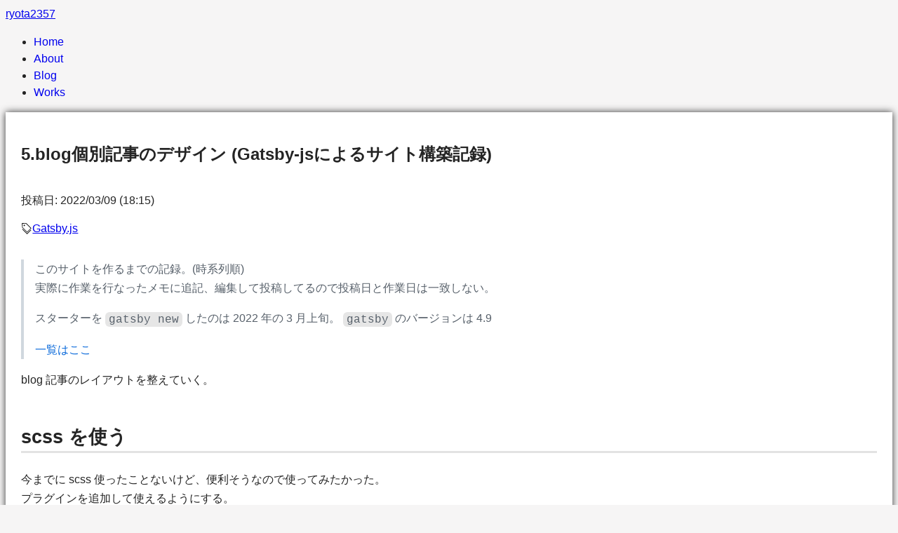

--- FILE ---
content_type: text/html; charset=utf-8
request_url: https://ryota2357.com/blog/2022/gatsby-site-create-log5/
body_size: 7438
content:
<!DOCTYPE html><html lang="ja"> <head><meta charset="utf-8"><link rel="icon" href="/favicon.ico"><meta name="viewport" content="width=device-width"><meta name="generator" content="Astro v5.16.6"><link rel="sitemap" href="/sitemap-index.xml"><link rel="canonical" href="https://ryota2357.com/blog/2022/gatsby-site-create-log5/"><meta property="og:title" content="5.blog個別記事のデザイン (Gatsby-jsによるサイト構築記録)"><meta property="og:type" content="article"><meta property="og:url" content="https://ryota2357.com/blog/2022/gatsby-site-create-log5/"><meta property="og:image" content="https://ryota2357.com/og/blog/2022/gatsby-site-create-log5.png"><meta property="og:image:alt" content="OG Image for https://ryota2357.com/blog/2022/gatsby-site-create-log5/"><meta name="twitter:card" content="summary_large_image"><meta name="twitter:site" content="@95s7k84695a"><meta name="twitter:title" content="5.blog個別記事のデザイン (Gatsby-jsによるサイト構築記録)"><meta name="twitter:image" content="https://ryota2357.com/og/blog/2022/gatsby-site-create-log5.png"><meta name="twitter:image:alt" content="OG Image for https://ryota2357.com/blog/2022/gatsby-site-create-log5/"><!-- Global site tag (gtag.js) - Google Analytics --><script async src="https://www.googletagmanager.com/gtag/js?id=G-PHXJBM615E" type="text/partytown"></script><script type="text/partytown">
  window.dataLayer = window.dataLayer || [];
  function gtag() {
    window.dataLayer.push(arguments);
  }
  gtag("js", new Date());
  gtag("config", "G-PHXJBM615E");
</script><title>5.blog個別記事のデザイン (Gatsby-jsによるサイト構築記録)</title><meta name="astro-view-transitions-enabled" content="true"><meta name="astro-view-transitions-fallback" content="animate"><script type="module" src="/_astro/ClientRouter.astro_astro_type_script_index_0_lang.QW52Ox2j.js"></script><link rel="stylesheet" href="/_astro/about.CGT3vcHn.css">
<style>#markdown p code,#markdown li code,#markdown table code{font-size:1rem;background-color:#e6e6e6;border-radius:6px;padding:.1rem .3rem}#markdown pre{background-color:#282828;padding:10px;border-radius:10px;line-height:1.2}#markdown pre code{font-size:.85rem}#markdown small code{font-size:.8rem}#markdown h1{font-size:2rem;font-weight:700;margin-top:2rem;margin-bottom:1.5rem}#markdown h2{font-size:1.7rem;font-weight:700;margin-top:3rem;margin-bottom:1.5rem;border-bottom:solid 2.5px #e3e3e3}#markdown h3{font-size:1.3rem;font-weight:700;margin-top:2rem;margin-bottom:1.5rem}#markdown h4{font-size:1.1rem;font-weight:700;margin-top:2rem;margin-bottom:1.5rem}#markdown p{font-size:1rem;line-height:1.7;margin:1rem 0}#markdown a{color:#0969da;text-decoration:none}#markdown code{font-family:ui-monospace,SFMono-Regular,SF Mono,Menlo,Consolas,Liberation Mono,monospace}#markdown ul{list-style:inside;list-style-type:disc}#markdown ul ul,#markdown ul ol{margin-left:1.2rem}#markdown ol{list-style:inside;list-style-type:decimal}#markdown ol ul,#markdown ol ol{margin-left:1.2rem}#markdown li{line-height:1.5}#markdown blockquote{margin:0;padding:0 1rem;color:#57606a;border-left:.25em solid #d0d7de}#markdown details summary{font-weight:700;cursor:pointer}#markdown img{width:100%;max-width:760px;margin:0 auto}#markdown table{border-spacing:0;border-collapse:collapse;white-space:nowrap;display:block;width:max-content;max-width:100%;overflow:auto;line-height:1.15}#markdown table tr{background-color:#fff;border-top:1px solid #d5dbe2}#markdown table tr:nth-child(2n){background-color:#f6f8fa}#markdown table th{font-weight:700;padding:.5rem;border:1px solid #d0d7de}#markdown table td{padding:.5rem;border:1px solid #d0d7de}#markdown .footnotes{margin-top:3rem}#markdown .footnotes hr{height:1px;background-color:#646464;border:none}#markdown .footnotes li p{display:inline-block;margin:.1rem}article[data-astro-cid-4eu74nwj]{background-color:#fff;box-shadow:0 0 10px #323232;padding:1.4em}article[data-astro-cid-4eu74nwj] .post-front[data-astro-cid-4eu74nwj]{display:flex;flex-direction:column;gap:.8rem;margin-bottom:2rem}article[data-astro-cid-4eu74nwj] .post-front[data-astro-cid-4eu74nwj] .tags[data-astro-cid-4eu74nwj]{display:inline-flex;flex-direction:row;align-items:center;gap:.3rem}article[data-astro-cid-4eu74nwj] .post-front[data-astro-cid-4eu74nwj] .tags[data-astro-cid-4eu74nwj] a[data-astro-cid-4eu74nwj]:not(:last-child):after{content:","}
</style><script>!(function(w,p,f,c){if(!window.crossOriginIsolated && !navigator.serviceWorker) return;c=w[p]=Object.assign(w[p]||{},{"lib":"/~partytown/","debug":false});c[f]=(c[f]||[]).concat(["dataLayer.push"])})(window,'partytown','forward');/* Partytown 0.11.2 - MIT QwikDev */
const t={preserveBehavior:!1},e=e=>{if("string"==typeof e)return[e,t];const[n,r=t]=e;return[n,{...t,...r}]},n=Object.freeze((t=>{const e=new Set;let n=[];do{Object.getOwnPropertyNames(n).forEach((t=>{"function"==typeof n[t]&&e.add(t)}))}while((n=Object.getPrototypeOf(n))!==Object.prototype);return Array.from(e)})());!function(t,r,o,i,a,s,c,l,d,p,u=t,f){function h(){f||(f=1,"/"==(c=(s.lib||"/~partytown/")+(s.debug?"debug/":""))[0]&&(d=r.querySelectorAll('script[type="text/partytown"]'),i!=t?i.dispatchEvent(new CustomEvent("pt1",{detail:t})):(l=setTimeout(v,(null==s?void 0:s.fallbackTimeout)||1e4),r.addEventListener("pt0",w),a?y(1):o.serviceWorker?o.serviceWorker.register(c+(s.swPath||"partytown-sw.js"),{scope:c}).then((function(t){t.active?y():t.installing&&t.installing.addEventListener("statechange",(function(t){"activated"==t.target.state&&y()}))}),console.error):v())))}function y(e){p=r.createElement(e?"script":"iframe"),t._pttab=Date.now(),e||(p.style.display="block",p.style.width="0",p.style.height="0",p.style.border="0",p.style.visibility="hidden",p.setAttribute("aria-hidden",!0)),p.src=c+"partytown-"+(e?"atomics.js?v=0.11.2":"sandbox-sw.html?"+t._pttab),r.querySelector(s.sandboxParent||"body").appendChild(p)}function v(n,o){for(w(),i==t&&(s.forward||[]).map((function(n){const[r]=e(n);delete t[r.split(".")[0]]})),n=0;n<d.length;n++)(o=r.createElement("script")).innerHTML=d[n].innerHTML,o.nonce=s.nonce,r.head.appendChild(o);p&&p.parentNode.removeChild(p)}function w(){clearTimeout(l)}s=t.partytown||{},i==t&&(s.forward||[]).map((function(r){const[o,{preserveBehavior:i}]=e(r);u=t,o.split(".").map((function(e,r,o){var a;u=u[o[r]]=r+1<o.length?u[o[r]]||(a=o[r+1],n.includes(a)?[]:{}):(()=>{let e=null;if(i){const{methodOrProperty:n,thisObject:r}=((t,e)=>{let n=t;for(let t=0;t<e.length-1;t+=1)n=n[e[t]];return{thisObject:n,methodOrProperty:e.length>0?n[e[e.length-1]]:void 0}})(t,o);"function"==typeof n&&(e=(...t)=>n.apply(r,...t))}return function(){let n;return e&&(n=e(arguments)),(t._ptf=t._ptf||[]).push(o,arguments),n}})()}))})),"complete"==r.readyState?h():(t.addEventListener("DOMContentLoaded",h),t.addEventListener("load",h))}(window,document,navigator,top,window.crossOriginIsolated);;(e=>{e.addEventListener("astro:before-swap",e=>{let r=document.body.querySelector("iframe[src*='/~partytown/']");if(r)e.newDocument.body.append(r)})})(document);</script></head> <body> <header class="mx-3 mt-2 mb-4 flex flex-row flex-wrap justify-between"> <div class="text-[2.1rem] font-bold text-black select-none [&_a:hover]:no-underline"> <a href="/">ryota2357</a> </div> <nav class="mt-auto"> <ul class="flex content-start text-[1.4rem] [&>li]:mx-[0.7rem] [&>li]:my-0"> <li> <span data-astro-cid-eimmu3lg> <a href="/" data-astro-cid-eimmu3lg> Home </a> </span>  </li> <li> <span data-astro-cid-eimmu3lg> <a href="/about/" data-astro-cid-eimmu3lg> About </a> </span>  </li> <li> <span data-astro-cid-eimmu3lg> <a href="/blog/" data-astro-cid-eimmu3lg> Blog </a> </span>  </li> <li> <span data-astro-cid-eimmu3lg> <a href="/works/" data-astro-cid-eimmu3lg> Works </a> </span>  </li> </ul> </nav> </header> <main class="mx-auto my-0 max-w-[1080px] px-[10px] py-0">  <article itemscope itemtype="http://schema.org/Article" data-astro-cid-4eu74nwj> <div class="post-front" data-astro-cid-4eu74nwj> <h1 itemprop="headline" class="mt-4 text-[2rem] font-bold" data-astro-cid-4eu74nwj> 5.blog個別記事のデザイン (Gatsby-jsによるサイト構築記録) </h1> <div class="flex flex-row gap-4 text-gray-500" data-astro-cid-4eu74nwj> <p data-astro-cid-4eu74nwj>
投稿日:  <time itemprop="datePublished" data-astro-cid-4eu74nwj>2022/03/09 (18:15)</time> </p>  </div> <div class="tags" data-astro-cid-4eu74nwj> <svg x="0px" y="0px" viewBox="0 0 512 512" xml:space="preserve" width="16" height="16" data-astro-cid-4eu74nwj="true">
<g>
	<path d="M473.705,237.612l-9.57-9.57L246.694,10.592L38.295,0l10.593,208.408l227.011,227.011L473.705,237.612z M66.848,28.561l168.073,8.548l200.503,200.502L275.899,397.128L75.396,196.625L66.848,28.561z"></path>
	<polygon points="52.572,288.672 52.575,288.672 52.572,288.663"></polygon>
	<polygon points="275.899,473.709 71.713,269.514 52.575,288.672 275.899,512 464.135,323.764 444.994,304.623"></polygon>
	<path d="M125.945,87.658c-12.338,12.347-12.338,32.333,0,44.671c12.338,12.338,32.333,12.338,44.671,0 c12.338-12.338,12.338-32.324,0-44.671C158.278,75.32,138.282,75.32,125.945,87.658z"></path>
</g>
</svg> <a href="/blog/tag/Gatsby.js/" data-astro-cid-4eu74nwj>Gatsby.js</a> </div> </div> <div id="markdown" itemprop="articleBody" data-astro-cid-4eu74nwj> <blockquote>
<p>このサイトを作るまでの記録。(時系列順)<br>
実際に作業を行なったメモに追記、編集して投稿してるので投稿日と作業日は一致しない。</p>
<p>スターターを <code>gatsby new</code> したのは 2022 年の 3 月上旬。
<code>gatsby</code> のバージョンは 4.9</p>
<p><a href="/blog/2022/gatsby-site-create-log0/">一覧はここ</a></p>
</blockquote>
<p>blog 記事のレイアウトを整えていく。</p>
<h2 id="scss-を使う">scss を使う</h2>
<p>今までに scss 使ったことないけど、便利そうなので使ってみたかった。<br>
プラグインを追加して使えるようにする。</p>
<pre class="astro-code github-dark" style="background-color:#24292e;color:#e1e4e8; overflow-x: auto;" tabindex="0" data-language="bash"><code><span class="line"><span style="color:#B392F0">$</span><span style="color:#9ECBFF"> npm</span><span style="color:#9ECBFF"> i</span><span style="color:#9ECBFF"> sass</span><span style="color:#9ECBFF"> gatsby-plugin-sass</span></span></code></pre>
<pre class="astro-code github-dark" style="background-color:#24292e;color:#e1e4e8; overflow-x: auto;" tabindex="0" data-language="jsx"><code><span class="line"><span style="color:#F97583">...</span></span>
<span class="line"><span style="color:#B392F0">  plugins</span><span style="color:#E1E4E8">: [</span></span>
<span class="line"><span style="color:#F97583">    ...</span></span>
<span class="line"><span style="color:#9ECBFF">    `gatsby-plugin-sass`</span><span style="color:#E1E4E8">,</span></span>
<span class="line"><span style="color:#E1E4E8">  ],</span></span>
<span class="line"><span style="color:#E1E4E8">}</span></span></code></pre>
<p><code>style.css</code> → <code>style.scss</code> にして階層構造に変更<br>
<code>src/normalize.css</code>,<code>src/style.scss</code> を <code>src/style</code> 下に移動。</p>
<details>
  <summary>style/style.scss</summary>
<pre class="astro-code github-dark" style="background-color:#24292e;color:#e1e4e8; overflow-x: auto;" tabindex="0" data-language="scss"><code><span class="line"><span style="color:#85E89D">html</span><span style="color:#E1E4E8"> {</span></span>
<span class="line"><span style="color:#79B8FF">  font-family</span><span style="color:#E1E4E8">:</span></span>
<span class="line"><span style="color:#E1E4E8">    YuGothic, </span><span style="color:#9ECBFF">"Yu Gothic"</span><span style="color:#E1E4E8">, </span><span style="color:#9ECBFF">"Hiragino Kaku Gothic ProN"</span><span style="color:#E1E4E8">, </span><span style="color:#9ECBFF">"ヒラギノ角ゴ ProN W3"</span><span style="color:#E1E4E8">,</span></span>
<span class="line"><span style="color:#9ECBFF">    "ＭＳ ゴシック"</span><span style="color:#E1E4E8">, </span><span style="color:#79B8FF">sans-serif</span><span style="color:#E1E4E8">;</span></span>
<span class="line"><span style="color:#79B8FF">  background-color</span><span style="color:#E1E4E8">: </span><span style="color:#79B8FF">#f6f5f5</span><span style="color:#E1E4E8">;</span></span>
<span class="line"><span style="color:#79B8FF">  color</span><span style="color:#E1E4E8">: </span><span style="color:#79B8FF">#242424</span><span style="color:#E1E4E8">;</span></span>
<span class="line"><span style="color:#79B8FF">  font-size</span><span style="color:#E1E4E8">: </span><span style="color:#79B8FF">14</span><span style="color:#F97583">px</span><span style="color:#E1E4E8">;</span></span>
<span class="line"><span style="color:#85E89D">  h1</span><span style="color:#E1E4E8"> {</span></span>
<span class="line"><span style="color:#79B8FF">    font-size</span><span style="color:#E1E4E8">: </span><span style="color:#79B8FF">2</span><span style="color:#F97583">rem</span><span style="color:#E1E4E8">;</span></span>
<span class="line"><span style="color:#79B8FF">    font-weight</span><span style="color:#E1E4E8">: </span><span style="color:#79B8FF">bold</span><span style="color:#E1E4E8">;</span></span>
<span class="line"><span style="color:#E1E4E8">  }</span></span>
<span class="line"><span style="color:#85E89D">  h2</span><span style="color:#E1E4E8"> {</span></span>
<span class="line"><span style="color:#79B8FF">    font-size</span><span style="color:#E1E4E8">: </span><span style="color:#79B8FF">1.7</span><span style="color:#F97583">rem</span><span style="color:#E1E4E8">;</span></span>
<span class="line"><span style="color:#79B8FF">    font-weight</span><span style="color:#E1E4E8">: </span><span style="color:#79B8FF">bold</span><span style="color:#E1E4E8">;</span></span>
<span class="line"><span style="color:#E1E4E8">  }</span></span>
<span class="line"><span style="color:#85E89D">  h3</span><span style="color:#E1E4E8"> {</span></span>
<span class="line"><span style="color:#79B8FF">    font-size</span><span style="color:#E1E4E8">: </span><span style="color:#79B8FF">1.3</span><span style="color:#F97583">rem</span><span style="color:#E1E4E8">;</span></span>
<span class="line"><span style="color:#79B8FF">    font-weight</span><span style="color:#E1E4E8">: </span><span style="color:#79B8FF">bold</span><span style="color:#E1E4E8">;</span></span>
<span class="line"><span style="color:#E1E4E8">  }</span></span>
<span class="line"><span style="color:#85E89D">  h4</span><span style="color:#E1E4E8"> {</span></span>
<span class="line"><span style="color:#79B8FF">    font-size</span><span style="color:#E1E4E8">: </span><span style="color:#79B8FF">1.1</span><span style="color:#F97583">rem</span><span style="color:#E1E4E8">;</span></span>
<span class="line"><span style="color:#79B8FF">    font-weight</span><span style="color:#E1E4E8">: </span><span style="color:#79B8FF">bold</span><span style="color:#E1E4E8">;</span></span>
<span class="line"><span style="color:#E1E4E8">  }</span></span>
<span class="line"><span style="color:#85E89D">  p</span><span style="color:#E1E4E8"> {</span></span>
<span class="line"><span style="color:#79B8FF">    font-size</span><span style="color:#E1E4E8">: </span><span style="color:#79B8FF">1</span><span style="color:#F97583">rem</span><span style="color:#E1E4E8">;</span></span>
<span class="line"><span style="color:#79B8FF">    line-height</span><span style="color:#E1E4E8">: </span><span style="color:#79B8FF">1.5</span><span style="color:#E1E4E8">;</span></span>
<span class="line"><span style="color:#E1E4E8">  }</span></span>
<span class="line"><span style="color:#85E89D">  a</span><span style="color:#E1E4E8"> {</span></span>
<span class="line"><span style="color:#79B8FF">    color</span><span style="color:#E1E4E8">: </span><span style="color:#79B8FF">#3a71af</span><span style="color:#E1E4E8">;</span></span>
<span class="line"><span style="color:#79B8FF">    text-decoration</span><span style="color:#E1E4E8">: </span><span style="color:#79B8FF">none</span><span style="color:#E1E4E8">;</span></span>
<span class="line"><span style="color:#85E89D">    &#x26;</span><span style="color:#B392F0">:hover</span><span style="color:#E1E4E8"> {</span></span>
<span class="line"><span style="color:#79B8FF">      text-decoration</span><span style="color:#E1E4E8">: </span><span style="color:#79B8FF">underline</span><span style="color:#E1E4E8">;</span></span>
<span class="line"><span style="color:#E1E4E8">    }</span></span>
<span class="line"><span style="color:#E1E4E8">  }</span></span>
<span class="line"><span style="color:#E1E4E8">}</span></span></code></pre>
</details>
<p><code>gastby-browser.js</code> の import パスを修正<br>
ついでに typeface-*は使ってないから削除、npm uninstall しておく。</p>
<pre class="astro-code github-dark" style="background-color:#24292e;color:#e1e4e8; overflow-x: auto;" tabindex="0" data-language="js"><code><span class="line"><span style="color:#F97583">-</span><span style="color:#6A737D">// custom typefaces</span></span>
<span class="line"><span style="color:#F97583">-import</span><span style="color:#9ECBFF"> "typeface-montserrat"</span></span>
<span class="line"><span style="color:#F97583">-import</span><span style="color:#9ECBFF"> "typeface-merriweather"</span></span>
<span class="line"><span style="color:#6A737D">// normalize CSS across browsers</span></span>
<span class="line"><span style="color:#F97583">-import</span><span style="color:#9ECBFF"> "./src/normalize.css"</span></span>
<span class="line"><span style="color:#F97583">+import</span><span style="color:#9ECBFF"> "./src/style/normalize.css"</span></span>
<span class="line"><span style="color:#6A737D">// custom CSS styles</span></span>
<span class="line"><span style="color:#F97583">-import</span><span style="color:#9ECBFF"> "./src/style.css"</span></span>
<span class="line"><span style="color:#F97583">+import</span><span style="color:#9ECBFF"> "./src/style/style.scss"</span></span></code></pre>
<h2 id="blog-個別記事の-css-を作る">blog 個別記事の css を作る</h2>
<p><code>templates/blog-post.js</code> の本文部分に className=”markdown”を設置<br>
ついでに h1 タグになんか style つけてたので全部取り除いた。</p>
<pre class="astro-code github-dark" style="background-color:#24292e;color:#e1e4e8; overflow-x: auto;" tabindex="0" data-language="jsx"><code><span class="line"><span style="color:#F97583">const</span><span style="color:#B392F0"> BlogPostTemplate</span><span style="color:#F97583"> =</span><span style="color:#E1E4E8"> ({ </span><span style="color:#FFAB70">data</span><span style="color:#E1E4E8">, </span><span style="color:#FFAB70">location</span><span style="color:#E1E4E8"> }) </span><span style="color:#F97583">=></span><span style="color:#E1E4E8"> {</span></span>
<span class="line"><span style="color:#F97583">  const</span><span style="color:#B392F0"> BlogBody</span><span style="color:#F97583"> =</span><span style="color:#E1E4E8"> ({ </span><span style="color:#FFAB70">post</span><span style="color:#E1E4E8"> }) </span><span style="color:#F97583">=></span><span style="color:#E1E4E8"> (</span></span>
<span class="line"><span style="color:#F97583">     ...</span></span>
<span class="line"><span style="color:#E1E4E8">      &#x3C;</span><span style="color:#85E89D">div</span><span style="color:#B392F0"> style</span><span style="color:#F97583">=</span><span style="color:#E1E4E8">{{ marginBottom: </span><span style="color:#9ECBFF">'30px'</span><span style="color:#E1E4E8"> }}></span></span>
<span class="line"><span style="color:#E1E4E8">        &#x3C;</span><span style="color:#85E89D">h1</span><span style="color:#B392F0"> itemProp</span><span style="color:#F97583">=</span><span style="color:#9ECBFF">"headline"</span><span style="color:#E1E4E8">>{ post.frontmatter.title }&#x3C;/</span><span style="color:#85E89D">h1</span><span style="color:#E1E4E8">></span></span>
<span class="line"><span style="color:#E1E4E8">        &#x3C;</span><span style="color:#85E89D">p</span><span style="color:#B392F0"> style</span><span style="color:#F97583">=</span><span style="color:#E1E4E8">{{</span></span>
<span class="line"><span style="color:#E1E4E8">          fontSize: </span><span style="color:#9ECBFF">'0.8rem'</span><span style="color:#E1E4E8">,</span></span>
<span class="line"><span style="color:#E1E4E8">          color: </span><span style="color:#9ECBFF">'#747474'</span><span style="color:#E1E4E8">,</span></span>
<span class="line"><span style="color:#E1E4E8">        }}>{ post.frontmatter.date }&#x3C;/</span><span style="color:#85E89D">p</span><span style="color:#E1E4E8">></span></span>
<span class="line"><span style="color:#E1E4E8">      &#x3C;/</span><span style="color:#85E89D">div</span><span style="color:#E1E4E8">></span></span>
<span class="line"></span>
<span class="line"><span style="color:#E1E4E8">      &#x3C;</span><span style="color:#85E89D">div</span><span style="color:#B392F0"> className</span><span style="color:#F97583">=</span><span style="color:#9ECBFF">"markdown"</span><span style="color:#B392F0"> itemProp</span><span style="color:#F97583">=</span><span style="color:#9ECBFF">"articleBody"</span></span>
<span class="line"><span style="color:#B392F0">        dangerouslySetInnerHTML</span><span style="color:#F97583">=</span><span style="color:#E1E4E8">{{ __html: post.html }}</span></span>
<span class="line"><span style="color:#E1E4E8">      /></span></span>
<span class="line"><span style="color:#F97583">    &#x3C;/</span><span style="color:#E1E4E8">article</span><span style="color:#F97583">></span></span>
<span class="line"><span style="color:#E1E4E8">  )</span></span>
<span class="line"><span style="color:#F97583">...</span></span></code></pre>
<p><code>style/markdown.scss</code> を作って、<code>gatsby-browser.js</code> にこの scss を読み込むように追記。</p>
<pre class="astro-code github-dark" style="background-color:#24292e;color:#e1e4e8; overflow-x: auto;" tabindex="0" data-language="jsx"><code><span class="line"><span style="color:#F97583">...</span></span>
<span class="line"><span style="color:#F97583">import</span><span style="color:#9ECBFF"> "./src/style/markdown.scss"</span></span></code></pre>
<p><code>style/markdown.scss</code> の内容はこんな感じ、<a href="https://github.com/sindresorhus/github-markdown-css/blob/main/github-markdown-light.css">github マークダウンの css</a>を参考にしてる。</p>
<details>
  <summary>style/markdown.scss</summary>
<pre class="astro-code github-dark" style="background-color:#24292e;color:#e1e4e8; overflow-x: auto;" tabindex="0" data-language="scss"><code><span class="line"><span style="color:#B392F0">.markdown</span><span style="color:#E1E4E8"> {</span></span>
<span class="line"><span style="color:#85E89D">  h2</span><span style="color:#E1E4E8"> {</span></span>
<span class="line"><span style="color:#79B8FF">    border-bottom</span><span style="color:#E1E4E8">: </span><span style="color:#79B8FF">solid</span><span style="color:#79B8FF"> 2.5</span><span style="color:#F97583">px</span><span style="color:#79B8FF"> #e3e3e3</span><span style="color:#E1E4E8">;</span></span>
<span class="line"><span style="color:#E1E4E8">  }</span></span>
<span class="line"><span style="color:#85E89D">  pre</span><span style="color:#E1E4E8"> {</span></span>
<span class="line"><span style="color:#79B8FF">    border-radius</span><span style="color:#E1E4E8">: </span><span style="color:#79B8FF">10</span><span style="color:#F97583">px</span><span style="color:#E1E4E8">;</span></span>
<span class="line"><span style="color:#E1E4E8">  }</span></span>
<span class="line"><span style="color:#85E89D">  blockquote</span><span style="color:#E1E4E8"> {</span></span>
<span class="line"><span style="color:#79B8FF">    margin</span><span style="color:#E1E4E8">: </span><span style="color:#79B8FF">0</span><span style="color:#E1E4E8">;</span></span>
<span class="line"><span style="color:#79B8FF">    padding</span><span style="color:#E1E4E8">: </span><span style="color:#79B8FF">0</span><span style="color:#79B8FF"> 1</span><span style="color:#F97583">rem</span><span style="color:#E1E4E8">;</span></span>
<span class="line"><span style="color:#79B8FF">    color</span><span style="color:#E1E4E8">: </span><span style="color:#79B8FF">#57606a</span><span style="color:#E1E4E8">;</span></span>
<span class="line"><span style="color:#79B8FF">    border-left</span><span style="color:#E1E4E8">: </span><span style="color:#79B8FF">0.25</span><span style="color:#F97583">em</span><span style="color:#79B8FF"> solid</span><span style="color:#79B8FF"> #d0d7de</span><span style="color:#E1E4E8">;</span></span>
<span class="line"><span style="color:#E1E4E8">  }</span></span>
<span class="line"><span style="color:#85E89D">  details</span><span style="color:#E1E4E8"> {</span></span>
<span class="line"><span style="color:#85E89D">    summary</span><span style="color:#E1E4E8"> {</span></span>
<span class="line"><span style="color:#85E89D">      cursor</span><span style="color:#E1E4E8">: </span><span style="color:#79B8FF">pointer</span><span style="color:#E1E4E8">;</span></span>
<span class="line"><span style="color:#E1E4E8">    }</span></span>
<span class="line"><span style="color:#E1E4E8">  }</span></span>
<span class="line"><span style="color:#85E89D">  table</span><span style="color:#E1E4E8"> {</span></span>
<span class="line"><span style="color:#79B8FF">    border-spacing</span><span style="color:#E1E4E8">: </span><span style="color:#79B8FF">0</span><span style="color:#E1E4E8">;</span></span>
<span class="line"><span style="color:#79B8FF">    border-collapse</span><span style="color:#E1E4E8">: </span><span style="color:#79B8FF">collapse</span><span style="color:#E1E4E8">;</span></span>
<span class="line"><span style="color:#79B8FF">    white-space</span><span style="color:#E1E4E8">: </span><span style="color:#79B8FF">nowrap</span><span style="color:#E1E4E8">;</span></span>
<span class="line"><span style="color:#79B8FF">    display</span><span style="color:#E1E4E8">: </span><span style="color:#79B8FF">block</span><span style="color:#E1E4E8">;</span></span>
<span class="line"><span style="color:#79B8FF">    width</span><span style="color:#E1E4E8">: </span><span style="color:#79B8FF">max-content</span><span style="color:#E1E4E8">;</span></span>
<span class="line"><span style="color:#79B8FF">    max-width</span><span style="color:#E1E4E8">: </span><span style="color:#79B8FF">100</span><span style="color:#F97583">%</span><span style="color:#E1E4E8">;</span></span>
<span class="line"><span style="color:#79B8FF">    overflow</span><span style="color:#E1E4E8">: </span><span style="color:#79B8FF">auto</span><span style="color:#E1E4E8">;</span></span>
<span class="line"><span style="color:#85E89D">    tr</span><span style="color:#E1E4E8"> {</span></span>
<span class="line"><span style="color:#79B8FF">      background-color</span><span style="color:#E1E4E8">: </span><span style="color:#79B8FF">#ffffff</span><span style="color:#E1E4E8">;</span></span>
<span class="line"><span style="color:#79B8FF">      border-top</span><span style="color:#E1E4E8">: </span><span style="color:#79B8FF">1</span><span style="color:#F97583">px</span><span style="color:#79B8FF"> solid</span><span style="color:#79B8FF"> #d5dbe2</span><span style="color:#E1E4E8">;</span></span>
<span class="line"><span style="color:#85E89D">      &#x26;</span><span style="color:#B392F0">:nth-child</span><span style="color:#E1E4E8">(</span><span style="color:#79B8FF">2n</span><span style="color:#E1E4E8">) {</span></span>
<span class="line"><span style="color:#79B8FF">        background-color</span><span style="color:#E1E4E8">: </span><span style="color:#79B8FF">#f6f8fa</span><span style="color:#E1E4E8">;</span></span>
<span class="line"><span style="color:#E1E4E8">      }</span></span>
<span class="line"><span style="color:#E1E4E8">    }</span></span>
<span class="line"><span style="color:#85E89D">    th</span><span style="color:#E1E4E8"> {</span></span>
<span class="line"><span style="color:#79B8FF">      font-weight</span><span style="color:#E1E4E8">: </span><span style="color:#79B8FF">bold</span><span style="color:#E1E4E8">;</span></span>
<span class="line"><span style="color:#79B8FF">      padding</span><span style="color:#E1E4E8">: </span><span style="color:#79B8FF">0.5</span><span style="color:#F97583">rem</span><span style="color:#E1E4E8">;</span></span>
<span class="line"><span style="color:#79B8FF">      border</span><span style="color:#E1E4E8">: </span><span style="color:#79B8FF">1</span><span style="color:#F97583">px</span><span style="color:#79B8FF"> solid</span><span style="color:#79B8FF"> #d0d7de</span><span style="color:#E1E4E8">;</span></span>
<span class="line"><span style="color:#E1E4E8">    }</span></span>
<span class="line"><span style="color:#85E89D">    td</span><span style="color:#E1E4E8"> {</span></span>
<span class="line"><span style="color:#79B8FF">      padding</span><span style="color:#E1E4E8">: </span><span style="color:#79B8FF">0.5</span><span style="color:#F97583">rem</span><span style="color:#E1E4E8">;</span></span>
<span class="line"><span style="color:#79B8FF">      border</span><span style="color:#E1E4E8">: </span><span style="color:#79B8FF">1</span><span style="color:#F97583">px</span><span style="color:#79B8FF"> solid</span><span style="color:#79B8FF"> #d0d7de</span><span style="color:#E1E4E8">;</span></span>
<span class="line"><span style="color:#E1E4E8">    }</span></span>
<span class="line"><span style="color:#E1E4E8">  }</span></span>
<span class="line"><span style="color:#E1E4E8">}</span></span></code></pre>
</details>
<h2 id="コードのハイライトプラグインの変更">コードのハイライトプラグインの変更</h2>
<p>gatsby-remark-prismjs から gatsby-remark-vscode にする。</p>
<pre class="astro-code github-dark" style="background-color:#24292e;color:#e1e4e8; overflow-x: auto;" tabindex="0" data-language="bash"><code><span class="line"><span style="color:#B392F0">$</span><span style="color:#9ECBFF"> npm</span><span style="color:#9ECBFF"> i</span><span style="color:#9ECBFF"> gatsby-remark-vscode</span></span></code></pre>
<p>で導入。<br>
gatsby-remark-prismjs を <code>gatsby-config.js</code> とか <code>package.json</code> とかから削除。</p>
<p>gatsby-remark-vscode のオプションはこんな感じ。</p>
<pre class="astro-code github-dark" style="background-color:#24292e;color:#e1e4e8; overflow-x: auto;" tabindex="0" data-language="js"><code><span class="line"><span style="color:#F97583">...</span></span>
<span class="line"><span style="color:#E1E4E8">{</span></span>
<span class="line"><span style="color:#B392F0">  resolve</span><span style="color:#E1E4E8">: </span><span style="color:#9ECBFF">`gatsby-remark-vscode`</span><span style="color:#E1E4E8">,</span></span>
<span class="line"><span style="color:#B392F0">  options</span><span style="color:#E1E4E8">: {</span></span>
<span class="line"><span style="color:#B392F0">    theme</span><span style="color:#E1E4E8">: </span><span style="color:#9ECBFF">'Default Dark+'</span><span style="color:#E1E4E8">,</span></span>
<span class="line"><span style="color:#B392F0">    languageAliases</span><span style="color:#E1E4E8">: { </span><span style="color:#B392F0">txt</span><span style="color:#E1E4E8">: </span><span style="color:#9ECBFF">'ignore'</span><span style="color:#E1E4E8"> },</span></span>
<span class="line"><span style="color:#B392F0">    extensions</span><span style="color:#E1E4E8">: [</span><span style="color:#9ECBFF">'dart-code'</span><span style="color:#E1E4E8">],</span></span>
<span class="line"><span style="color:#E1E4E8">  },</span></span>
<span class="line"><span style="color:#E1E4E8">},</span></span>
<span class="line"><span style="color:#F97583">...</span></span></code></pre>
<p>gatsby-remark-vscode は dart に対応してないので対応させてる。<br>
詳しくは<a href="/blog/2022/gatsby-hilight-vscode-add/">gatsby-remark-vscode にハイライト可能な言語を追加する</a>を参照。</p>
<p>続いてスタイルを調整する。<br>
<code>style/code-highlight.scss</code> を作って以下のようにする。もちろん、<code>gatsby-brower.js</code> に import しておく。</p>
<pre class="astro-code github-dark" style="background-color:#24292e;color:#e1e4e8; overflow-x: auto;" tabindex="0" data-language="scss"><code><span class="line"><span style="color:#6A737D">// gatsby-remark-vscode</span></span>
<span class="line"><span style="color:#B392F0">:root</span><span style="color:#E1E4E8"> {</span></span>
<span class="line"><span style="color:#FFAB70">  --grvsc-border-radius</span><span style="color:#E1E4E8">: </span><span style="color:#79B8FF">10</span><span style="color:#F97583">px</span><span style="color:#E1E4E8">;</span></span>
<span class="line"><span style="color:#E1E4E8">}</span></span>
<span class="line"></span>
<span class="line"><span style="color:#B392F0">.markdown</span><span style="color:#E1E4E8"> {</span></span>
<span class="line"><span style="color:#85E89D">  p</span><span style="color:#E1E4E8"> {</span></span>
<span class="line"><span style="color:#85E89D">    code</span><span style="color:#E1E4E8"> {</span></span>
<span class="line"><span style="color:#79B8FF">      font-size</span><span style="color:#E1E4E8">: </span><span style="color:#79B8FF">1</span><span style="color:#F97583">rem</span><span style="color:#E1E4E8">;</span></span>
<span class="line"><span style="color:#79B8FF">      background-color</span><span style="color:#E1E4E8">: </span><span style="color:#79B8FF">#e6e6e6</span><span style="color:#E1E4E8">;</span></span>
<span class="line"><span style="color:#79B8FF">      border-radius</span><span style="color:#E1E4E8">: </span><span style="color:#79B8FF">6</span><span style="color:#F97583">px</span><span style="color:#E1E4E8">;</span></span>
<span class="line"><span style="color:#79B8FF">      padding</span><span style="color:#E1E4E8">: </span><span style="color:#79B8FF">0.2</span><span style="color:#F97583">em</span><span style="color:#79B8FF"> 0.4</span><span style="color:#F97583">em</span><span style="color:#E1E4E8">;</span></span>
<span class="line"><span style="color:#E1E4E8">    }</span></span>
<span class="line"><span style="color:#E1E4E8">  }</span></span>
<span class="line"><span style="color:#85E89D">  pre</span><span style="color:#E1E4E8"> {</span></span>
<span class="line"><span style="color:#79B8FF">    background-color</span><span style="color:#E1E4E8">: </span><span style="color:#79B8FF">#282828</span><span style="color:#E1E4E8">;</span></span>
<span class="line"><span style="color:#79B8FF">    font-size</span><span style="color:#E1E4E8">: </span><span style="color:#79B8FF">85</span><span style="color:#F97583">%</span><span style="color:#E1E4E8">;</span></span>
<span class="line"><span style="color:#E1E4E8">  }</span></span>
<span class="line"><span style="color:#E1E4E8">}</span></span></code></pre>
<h3 id="こんな感じになる">こんな感じになる</h3>
<p><img alt="コード見本" loading="lazy" decoding="async" fetchpriority="auto" width="2414" height="1488" src="/_astro/screenshot_code.B68w-q3m_Z1XpH7W.webp" ></p> </div> </article> <nav data-astro-cid-4eu74nwj> <ul class="mx-0 my-4 grid grid-flow-col justify-between gap-3" data-astro-cid-4eu74nwj> <li data-astro-cid-4eu74nwj> <a href="/blog/2022/gatsby-site-create-log4/" rel="prev" data-astro-cid-4eu74nwj>
← 4.ページの追加とデザイン (Gatsby-jsによるサイト構築記録) </a> </li> <li data-astro-cid-4eu74nwj> <a href="/blog/2022/gatsby-site-create-log6/" rel="next" data-astro-cid-4eu74nwj> 6.投稿日と更新日を設置する (Gatsby-jsによるサイト構築記録) →
</a> </li> </ul> </nav> </main> <footer class="mt-8 text-center text-[0.8rem]"> <div class="mx-auto max-w-[960px] px-2"> <a rel="license" href="https://creativecommons.org/licenses/by/4.0/deed.ja"> <img src="/_astro/cc-by.DUjzRJc4_Z2e5fVj.webp" alt="CC-BY License" style="height:2rem;width:auto" loading="lazy" decoding="async" fetchpriority="auto" width="403" height="141"> </a> <p class="text-left">
注があるものを除いて、このサイトの内容物は <a href="https://creativecommons.org/licenses/by/4.0/deed.ja">クリエイティブ・コモンズ 表示 4.0 ライセンス</a> の下で提供されています。
</p> </div> <p>
Built with  <a href="https://astro.build/" style="color:inherit"> Astro v5.16.6 </a> </p> </footer> <script defer src="https://static.cloudflareinsights.com/beacon.min.js/vcd15cbe7772f49c399c6a5babf22c1241717689176015" integrity="sha512-ZpsOmlRQV6y907TI0dKBHq9Md29nnaEIPlkf84rnaERnq6zvWvPUqr2ft8M1aS28oN72PdrCzSjY4U6VaAw1EQ==" data-cf-beacon='{"version":"2024.11.0","token":"ee3e4ca3a5d941a5adaca58f52290c79","r":1,"server_timing":{"name":{"cfCacheStatus":true,"cfEdge":true,"cfExtPri":true,"cfL4":true,"cfOrigin":true,"cfSpeedBrain":true},"location_startswith":null}}' crossorigin="anonymous"></script>
</body></html> 